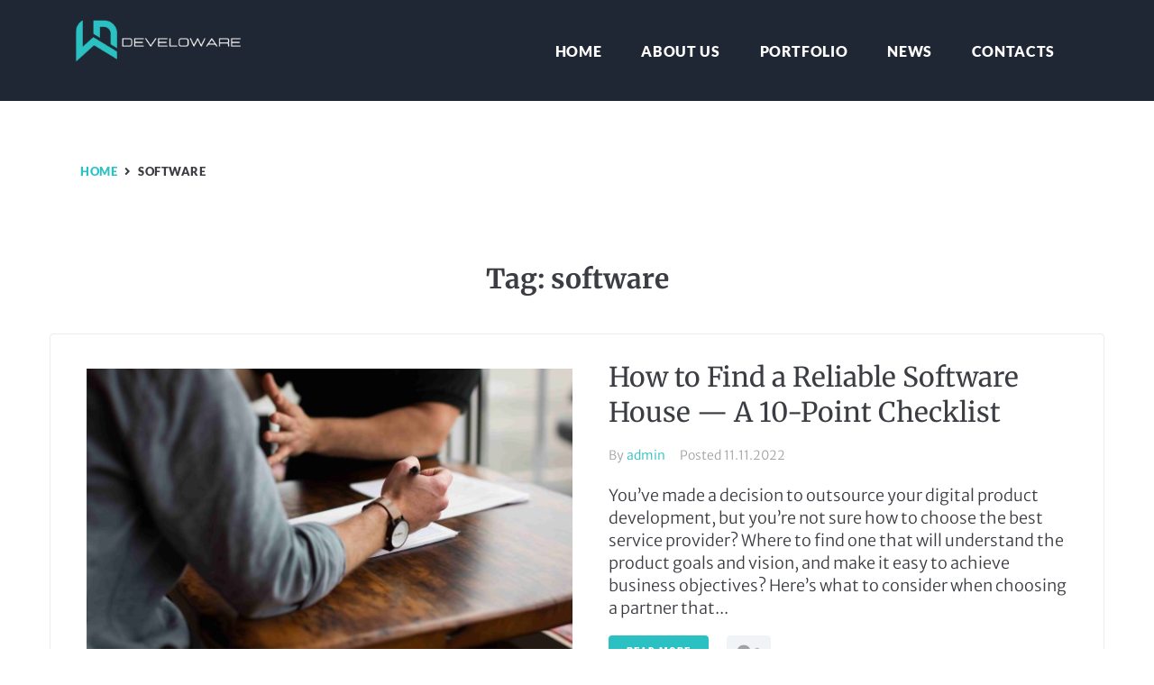

--- FILE ---
content_type: text/css
request_url: https://develoware.co/wp-content/themes/quadro/style.css?ver=2.1.4
body_size: 281
content:
/*!
Theme Name: Guadro
Theme URI: https://www.templatemonster.com/vendors/zemez
Author: Zemez
Author URI: https://zemez.io/
Description: Guadro theme.
Template: kava
Version: 1.0.1
License: GNU General Public License v2 or later
License URI: http://www.gnu.org/licenses/gpl-2.0.html
Text Domain: quadro
Tags: custom-background, custom-logo, custom-menu, featured-images, threaded-comments, translation-ready
DocumentationID: quadro
Template Id: prod-25518
*/

#toTop {
	cursor: pointer;
}
